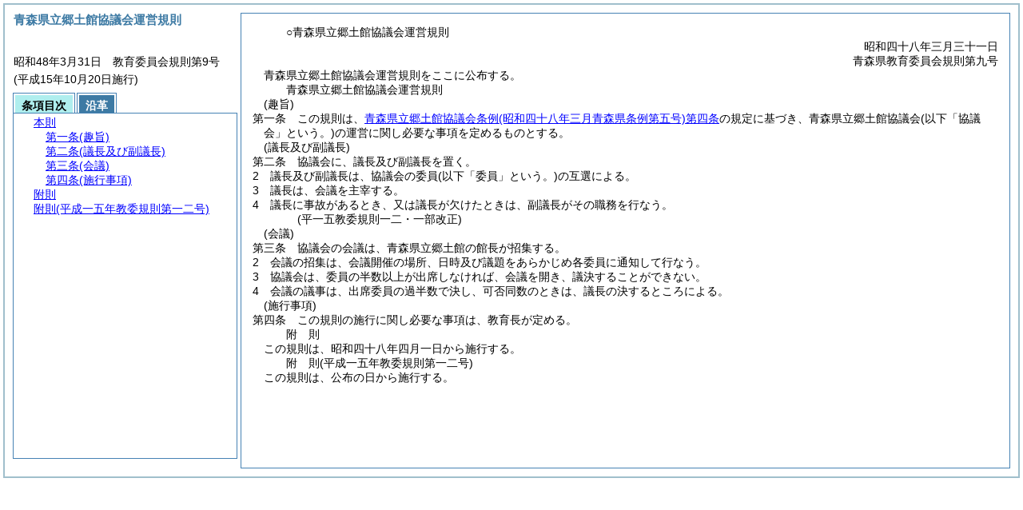

--- FILE ---
content_type: text/html
request_url: https://reiki.pref.aomori.lg.jp/reiki_honbun/c001RG00002126.html
body_size: 13105
content:
<!DOCTYPE HTML PUBLIC "-//W3C//DTD HTML 4.01 Transitional//EN" "http://www.w3.org/TR/html4/loose.dtd">
<html lang="ja">
<head>
<meta http-equiv="X-UA-Compatible" content="IE=edge"><meta http-equiv="content-type" content="text/html; charset=utf-8"><meta name="ROBOTS" content="NOARCHIVE">
<title>青森県立郷土館協議会運営規則</title>
<link rel="stylesheet" type="text/css" href="reiki.css">
<script type="text/javascript" src="../js/jquery.js" charset="utf-8"> </script>
<script type="text/javascript" src="../js/jquery.scrollTo-min.js" charset="utf-8"> </script>
<script type="text/javascript" src="reiki.js" charset="utf-8"> </script>
<script type="text/javascript" src="../js/ipad.js" charset="utf-8"> </script>
<script type="text/javascript">
iPadLoadStyle("../css/ipad.css");
</script>
</head>
<body>
<div id="wrapper">
<div id="container">
<!-- 本文 -->
<div id="primary" class="joubun showhistory">
<div id="primaryInner">
<div id="primaryInner2">
<div>
<div id="l000000000" class="eline"><div class="head"><p class="title-irregular"><span id="e000000001" class="cm">○青森県立郷土館協議会運営規則</span></p></div></div>
</div>
<div>
<div id="l000000001" class="eline"><div class="head"><p class="date"><span id="e000000002" class="cm">昭和四十八年三月三十一日</span></p></div></div>
</div>
<div>
<div id="l000000002" class="eline"><div class="head"><p class="number"><span id="e000000003" class="cm">青森県教育委員会規則第九号</span></p></div></div>
</div>
<div>
<div id="l000000003" class="eline"><div class="announcement"><p style="text-indent:1em;margin-left:0em;" class="p"><span id="e000000012" class="p cm">青森県立郷土館協議会運営規則をここに公布する。</span></p></div></div>
</div>
<div>
<div id="l000000004" class="eline"><div class="front"><p class="title"><span id="e000000013" class="cm">青森県立郷土館協議会運営規則</span></p></div></div>
</div>
<div>
<div id="l000000005" class="eline"><div class="article"><p class="title"><span id="e000000016" class="cm">(趣旨)</span></p><p id="e000000015" class="num"><span id="e000000017" class="num cm">第一条</span>　<span class="clause"><span id="e000000020" class="p cm">この規則は、<a href="c001RG00002125.html?id=j4" target="w_c001RG00002125" onclick="quoteFunction('w_c001RG00002125')" class="inline quote" tabindex=1 >青森県立郷土館協議会条例<span class="brackets-color1">(昭和四十八年三月青森県条例第五号)</span>第四条</a>の規定に基づき、青森県立郷土館協議会<span class="brackets-color1">(以下「協議会」という。)</span>の運営に関し必要な事項を定めるものとする。</span></span></p></div></div>
</div>
<div>
<div id="l000000006" class="eline"><div class="article"><p class="title"><span id="e000000024" class="cm">(議長及び副議長)</span></p><p id="e000000023" class="num"><span id="e000000025" class="num cm">第二条</span>　<span class="clause"><span id="e000000028" class="p cm">協議会に、議長及び副議長を置く。</span></span></p></div></div>
</div>
<div>
<div id="l000000007" class="eline"><div class="clause"><p id="e000000029" class="num"><span id="e000000030" class="num cm">2</span>　<span id="e000000031" class="p cm">議長及び副議長は、協議会の委員<span class="brackets-color1">(以下「委員」という。)</span>の互選による。</span></p></div></div>
</div>
<div>
<div id="l000000008" class="eline"><div class="clause"><p id="e000000032" class="num"><span id="e000000033" class="num cm">3</span>　<span id="e000000034" class="p cm">議長は、会議を主宰する。</span></p></div></div>
</div>
<div>
<div id="l000000009" class="eline"><div class="clause"><p id="e000000035" class="num"><span id="e000000036" class="num cm">4</span>　<span id="e000000037" class="p cm">議長に事故があるとき、又は議長が欠けたときは、副議長がその職務を行なう。</span></p></div></div>
</div>
<div>
<div id="l000000010" class="eline"><p class="revise_record"><span id="e000000038" class="cm">(平一五教委規則一二・一部改正)</span></p></div>
</div>
<div>
<div id="l000000011" class="eline"><div class="article"><p class="title"><span id="e000000040" class="cm">(会議)</span></p><p id="e000000039" class="num"><span id="e000000041" class="num cm">第三条</span>　<span class="clause"><span id="e000000044" class="p cm">協議会の会議は、青森県立郷土館の館長が招集する。</span></span></p></div></div>
</div>
<div>
<div id="l000000012" class="eline"><div class="clause"><p id="e000000045" class="num"><span id="e000000046" class="num cm">2</span>　<span id="e000000047" class="p cm">会議の招集は、会議開催の場所、日時及び議題をあらかじめ各委員に通知して行なう。</span></p></div></div>
</div>
<div>
<div id="l000000013" class="eline"><div class="clause"><p id="e000000048" class="num"><span id="e000000049" class="num cm">3</span>　<span id="e000000050" class="p cm">協議会は、委員の半数以上が出席しなければ、会議を開き、議決することができない。</span></p></div></div>
</div>
<div>
<div id="l000000014" class="eline"><div class="clause"><p id="e000000051" class="num"><span id="e000000052" class="num cm">4</span>　<span id="e000000053" class="p cm">会議の議事は、出席委員の過半数で決し、可否同数のときは、議長の決するところによる。</span></p></div></div>
</div>
<div>
<div id="l000000015" class="eline"><div class="article"><p class="title"><span id="e000000055" class="cm">(施行事項)</span></p><p id="e000000054" class="num"><span id="e000000056" class="num cm">第四条</span>　<span class="clause"><span id="e000000059" class="p cm">この規則の施行に関し必要な事項は、教育長が定める。</span></span></p></div></div>
</div>
<div>
<div id="l000000016" class="eline"><p id="e000000062" class="s-head"><span id="e000000063" class="title cm"><span class="word-space">附</span>則</span></p></div>
</div>
<div>
<div id="l000000017" class="eline"><div class="clause"><p style="text-indent:1em;margin-left:0em;" id="e000000064" class="p"><span id="e000000066" class="p cm">この規則は、昭和四十八年四月一日から施行する。</span></p></div></div>
</div>
<div>
<div id="l000000018" class="eline"><p id="e000000069" class="s-head"><span id="e000000070" class="title cm"><span class="word-space">附</span>則</span><span id="e000000071" class="date cm">(平成一五年</span><span id="e000000072" class="number cm">教委規則第一二号)</span></p></div>
</div>
<div>
<div id="l000000019" class="eline"><div class="clause"><p style="text-indent:1em;margin-left:0em;" id="e000000073" class="p"><span id="e000000075" class="p cm">この規則は、公布の日から施行する。</span></p></div></div>
</div>
</div>
</div>
</div>
<!-- /本文 -->
</div>
<!-- secondary -->
<div id="secondary">
<!-- 基本情報 -->
<div class="heading-area">
<h2 class="heading-lv2A">青森県立郷土館協議会運営規則</h2>
</div>
<p class="datenumber-area mt04">昭和48年3月31日　教育委員会規則第9号</p>
<p class="datenumber-area mt04"> (平成15年10月20日施行)</p>
<!-- /基本情報 -->

<!-- タブ -->
<ul class="tab-nav mt06">
<li><a id="joubun-toc-nav" tabindex="2" href="#joubun-toc-span" onclick="selectTab('joubun-toc','shoshi-inf');"><span id="joubun-toc-span">条項目次</span></a></li>
<li><a id="shoshi-inf-nav" tabindex="3" href="#shoshi-inf-span" onclick="selectTab('shoshi-inf','joubun-toc');"><span id="shoshi-inf-span">沿革</span></a></li>
</ul>
<!-- /タブ -->

<div class="tab-area">
<!-- 目次情報 -->
<div id="joubun-toc" class="tab-body">
<div class="joubun-toc">
<ul>
<li>
<ul>

<li><div><span class="open  ">&nbsp;</span><a href="#e000000016" tabindex="5"><span class="cm main_rules"><span class="t-t">本則</span></span></a><ul>
<li><div><span class="noicon">&nbsp;</span><a href="#e000000016" tabindex="6"><span class="cm article"><span class="t-t">第一条</span><span class="t-t">(趣旨)</span></span></a></div></li>
<li><div><span class="close ">&nbsp;</span><a href="#e000000024" tabindex="7"><span class="cm article"><span class="t-t">第二条</span><span class="t-t">(議長及び副議長)</span></span></a><ul class="none">
<li><div><span class="noicon">&nbsp;</span><a href="#e000000028" tabindex="8"><span class="cm clause"><span class="t-t">第1項</span></span></a></div></li>
<li><div><span class="noicon">&nbsp;</span><a href="#e000000030" tabindex="9"><span class="cm clause"><span class="t-t">第2項</span></span></a></div></li>
<li><div><span class="noicon">&nbsp;</span><a href="#e000000033" tabindex="10"><span class="cm clause"><span class="t-t">第3項</span></span></a></div></li>
<li><div><span class="noicon">&nbsp;</span><a href="#e000000036" tabindex="11"><span class="cm clause"><span class="t-t">第4項</span></span></a></div></li></ul></div></li>
<li><div><span class="close ">&nbsp;</span><a href="#e000000040" tabindex="12"><span class="cm article"><span class="t-t">第三条</span><span class="t-t">(会議)</span></span></a><ul class="none">
<li><div><span class="noicon">&nbsp;</span><a href="#e000000044" tabindex="13"><span class="cm clause"><span class="t-t">第1項</span></span></a></div></li>
<li><div><span class="noicon">&nbsp;</span><a href="#e000000046" tabindex="14"><span class="cm clause"><span class="t-t">第2項</span></span></a></div></li>
<li><div><span class="noicon">&nbsp;</span><a href="#e000000049" tabindex="15"><span class="cm clause"><span class="t-t">第3項</span></span></a></div></li>
<li><div><span class="noicon">&nbsp;</span><a href="#e000000052" tabindex="16"><span class="cm clause"><span class="t-t">第4項</span></span></a></div></li></ul></div></li>
<li><div><span class="noicon">&nbsp;</span><a href="#e000000055" tabindex="17"><span class="cm article"><span class="t-t">第四条</span><span class="t-t">(施行事項)</span></span></a></div></li></ul></div></li>
<li><div><span class="noicon">&nbsp;</span><a href="#e000000063" tabindex="18"><span class="cm supplement"><span class="t-t">附則</span></span></a></div></li>
<li><div><span class="noicon">&nbsp;</span><a href="#e000000070" tabindex="19"><span class="cm supplement"><span class="t-t">附則</span><span class="t-t">(平成一五年教委規則第一二号)</span></span></a></div></li>
</ul>
</li>
</ul>
</div>
</div>
<!-- /目次情報 -->

<!-- 書誌情報 -->
<div id="shoshi-inf" class="tab-body">
<div class="shoshi">
<div>
<span class="taikei-title">体系情報</span>
</div>
<div>
<span class="taikei-item">第13編 <span class="tk-space">教</span>育/第4章 社会教育/第3節 博物館等</span>
</div>
<div>
<span class="enkaku-title">沿革情報</span>
</div>
<table>
<tr>
<td class="seitei-icon" valign="TOP">◆</td>
<td valign="TOP" nowrap="nowrap">昭和48年3月31日</td>
<td valign="TOP">教育委員会規則第9号</td>
</tr>
<tr>
<td class="seitei-icon" valign="TOP">◇</td>
<td valign="TOP" nowrap="nowrap">平成15年10月20日</td>
<td valign="TOP">教育委員会規則第12号</td>
</tr>
</table>
</div>
</div>
<!-- /書誌情報 -->
</div>
</div>
<!-- secondary --></div>
<script type="text/javascript">selectTab('joubun-toc','shoshi-inf');</script>
<!-- 条項ID一覧 -->
<div id="num-ids" style="display:none;">
<div id="title">e000000001</div>
<div id="main_rules">e000000016</div>
<div id="j1">e000000016</div>
<div id="j1_title">e000000016</div>
<div id="j1_num">e000000017</div>
<div id="j1_k1">e000000020</div>
<div id="j1_k1_num">e000000019</div>
<div id="j2">e000000024</div>
<div id="j2_title">e000000024</div>
<div id="j2_num">e000000025</div>
<div id="j2_k1">e000000028</div>
<div id="j2_k1_num">e000000027</div>
<div id="j2_k2">e000000030</div>
<div id="j2_k2_num">e000000030</div>
<div id="j2_k3">e000000033</div>
<div id="j2_k3_num">e000000033</div>
<div id="j2_k4">e000000036</div>
<div id="j2_k4_num">e000000036</div>
<div id="j3">e000000040</div>
<div id="j3_title">e000000040</div>
<div id="j3_num">e000000041</div>
<div id="j3_k1">e000000044</div>
<div id="j3_k1_num">e000000043</div>
<div id="j3_k2">e000000046</div>
<div id="j3_k2_num">e000000046</div>
<div id="j3_k3">e000000049</div>
<div id="j3_k3_num">e000000049</div>
<div id="j3_k4">e000000052</div>
<div id="j3_k4_num">e000000052</div>
<div id="j4">e000000055</div>
<div id="j4_title">e000000055</div>
<div id="j4_num">e000000056</div>
<div id="j4_k1">e000000059</div>
<div id="j4_k1_num">e000000058</div>
<div id="f1">e000000063</div>
<div id="f1_j0_k1">e000000066</div>
<div id="f1_j0_k1_num">e000000065</div>
<div id="f2">e000000070</div>
<div id="f2_j0_k1">e000000075</div>
<div id="f2_j0_k1_num">e000000074</div>
</div>
<!-- /条項ID一覧 -->
</body>
</html>